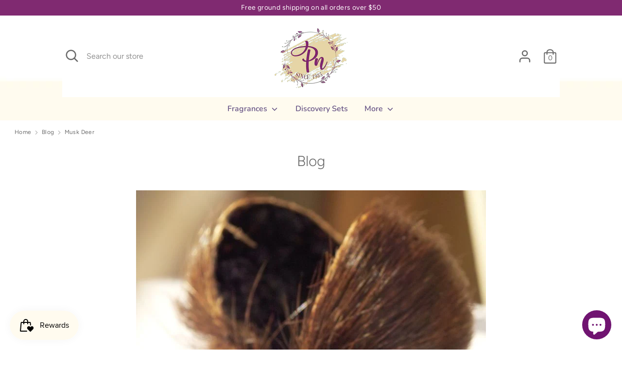

--- FILE ---
content_type: text/html; charset=utf-8
request_url: https://parfumerienasreen.com/products/musk-extreme?view=_block
body_size: 702
content:

<div class="product-block one-third small-down--one-half ">
  <div class="product-block__image-container">
    <div class="global-border-radius hover-images  relative">
      <a class="product-block__image" href="/products/musk-extreme">
        

          <div class="image-one">
            <div class="rimage-outer-wrapper" style="max-width: 450px; max-height: 550px">
  <div class="rimage-wrapper lazyload--placeholder" style="padding-top:122.2222222222222%">
    
    
    
      <img class="rimage__image lazyload fade-in "
      src="data:image/svg+xml,%3Csvg%20xmlns='http://www.w3.org/2000/svg'/%3E"
      data-src="//parfumerienasreen.com/cdn/shop/products/Perris-Monte-Carlo-Musk-Extreme_5d3bcff5-1f67-4300-a619-1aa70ef7824a_{width}x.png?v=1627365796"
      data-widths="[180, 220, 300, 360, 460, 540, 720, 900, 1080, 1296, 1512, 1728, 2048]"
      data-aspectratio="0.8181818181818182"
      data-sizes="auto"
      alt="Perris Monte Carlo Musk Extreme"
       >
    

    <noscript>
      
      <img src="//parfumerienasreen.com/cdn/shop/products/Perris-Monte-Carlo-Musk-Extreme_5d3bcff5-1f67-4300-a619-1aa70ef7824a_1024x1024.png?v=1627365796" alt="Perris Monte Carlo Musk Extreme" class="rimage__image">
    </noscript>
  </div>
</div>



          </div>
          

        
      </a>

      

    </div>
  </div>

  <div class="product-block__title">
    <a href="/products/musk-extreme" class="product-block__title-link">Musk Extreme</a>
  </div>

  

  <div class="product-price">

    

    
      <span class="theme-money"><span class=money>$210.00</span></span>
    

    


    
      
    

  </div>
  
  


  
  


  <div class="theme-product-reviews-summary">
    <span class="shopify-product-reviews-badge" data-id="6848334397599"></span>
  </div>
</div>


--- FILE ---
content_type: text/html; charset=utf-8
request_url: https://parfumerienasreen.com/products/musk-therapy?view=_block
body_size: 755
content:

<div class="product-block one-third small-down--one-half ">
  <div class="product-block__image-container">
    <div class="global-border-radius hover-images  hover-images--two same-aspect-ratio relative">
      <a class="product-block__image" href="/products/musk-therapy">
        

          <div class="image-one">
            <div class="rimage-outer-wrapper" style="max-width: 450px; max-height: 550px">
  <div class="rimage-wrapper lazyload--placeholder" style="padding-top:122.2222222222222%">
    
    
    
      <img class="rimage__image lazyload fade-in "
      src="data:image/svg+xml,%3Csvg%20xmlns='http://www.w3.org/2000/svg'/%3E"
      data-src="//parfumerienasreen.com/cdn/shop/products/Initio-Musk-Therapy_278623a4-7dab-4718-abea-2052e04659ff_{width}x.png?v=1627365799"
      data-widths="[180, 220, 300, 360, 460, 540, 720, 900, 1080, 1296, 1512, 1728, 2048]"
      data-aspectratio="0.8181818181818182"
      data-sizes="auto"
      alt="Initio Parfums Prives Musk Therapy"
       >
    

    <noscript>
      
      <img src="//parfumerienasreen.com/cdn/shop/products/Initio-Musk-Therapy_278623a4-7dab-4718-abea-2052e04659ff_1024x1024.png?v=1627365799" alt="Initio Parfums Prives Musk Therapy" class="rimage__image">
    </noscript>
  </div>
</div>



          </div>
          
            <div class="image-two">
              <div class="rimage-background fade-in lazyload"
                    data-bgset="//parfumerienasreen.com/cdn/shop/products/Initio-Musk-Therapy_180x.jpg?v=1641265359 180w 220h,
  //parfumerienasreen.com/cdn/shop/products/Initio-Musk-Therapy_360x.jpg?v=1641265359 360w 440h,
  
  
  
  
  
  
  
  
  
  
  
  
  
  
  
  
  //parfumerienasreen.com/cdn/shop/products/Initio-Musk-Therapy.jpg?v=1641265359 450w 550h"
                    data-sizes="auto"
                    data-parent-fit="cover">
                <noscript>
                  <img src="//parfumerienasreen.com/cdn/shop/products/Initio-Musk-Therapy_1024x1024.jpg?v=1641265359" alt="Initio Parfums Prives Musk Therapy" class="rimage-background__image">
                </noscript>
              </div>
            </div>
          

        
      </a>

      

    </div>
  </div>

  <div class="product-block__title">
    <a href="/products/musk-therapy" class="product-block__title-link">Musk Therapy</a>
  </div>

  

  <div class="product-price">

    

    
      <span class="theme-money"><span class=money>$430.00</span></span>
    

    


    
      
    

  </div>
  
  


  
  


  <div class="theme-product-reviews-summary">
    <span class="shopify-product-reviews-badge" data-id="6848317948063"></span>
  </div>
</div>


--- FILE ---
content_type: text/html; charset=utf-8
request_url: https://parfumerienasreen.com/products/meliora?view=_block
body_size: 216
content:

<div class="product-block one-third small-down--one-half ">
  <div class="product-block__image-container">
    <div class="global-border-radius hover-images  hover-images--two same-aspect-ratio relative">
      <a class="product-block__image" href="/products/meliora">
        

          <div class="image-one">
            <div class="rimage-outer-wrapper" style="max-width: 450px; max-height: 550px">
  <div class="rimage-wrapper lazyload--placeholder" style="padding-top:122.2222222222222%">
    
    
    
      <img class="rimage__image lazyload fade-in "
      src="data:image/svg+xml,%3Csvg%20xmlns='http://www.w3.org/2000/svg'/%3E"
      data-src="//parfumerienasreen.com/cdn/shop/products/Parfums-de-Marly-Meliora_db5f0287-cc13-4daa-9d67-f79da0c2516e_{width}x.png?v=1627365736"
      data-widths="[180, 220, 300, 360, 460, 540, 720, 900, 1080, 1296, 1512, 1728, 2048]"
      data-aspectratio="0.8181818181818182"
      data-sizes="auto"
      alt="Parfums de Marly Meliora"
       >
    

    <noscript>
      
      <img src="//parfumerienasreen.com/cdn/shop/products/Parfums-de-Marly-Meliora_db5f0287-cc13-4daa-9d67-f79da0c2516e_1024x1024.png?v=1627365736" alt="Parfums de Marly Meliora" class="rimage__image">
    </noscript>
  </div>
</div>



          </div>
          
            <div class="image-two">
              <div class="rimage-background fade-in lazyload"
                    data-bgset="//parfumerienasreen.com/cdn/shop/products/Meliora_180x.jpg?v=1651644694 180w 220h,
  //parfumerienasreen.com/cdn/shop/products/Meliora_360x.jpg?v=1651644694 360w 440h,
  
  
  
  
  
  
  
  
  
  
  
  
  
  
  
  
  //parfumerienasreen.com/cdn/shop/products/Meliora.jpg?v=1651644694 450w 550h"
                    data-sizes="auto"
                    data-parent-fit="cover">
                <noscript>
                  <img src="//parfumerienasreen.com/cdn/shop/products/Meliora_1024x1024.jpg?v=1651644694" alt="Parfums de Marly Meliora" class="rimage-background__image">
                </noscript>
              </div>
            </div>
          

        
      </a>

      

    </div>
  </div>

  <div class="product-block__title">
    <a href="/products/meliora" class="product-block__title-link">Meliora</a>
  </div>

  

  <div class="product-price">

    

    
      <span class="theme-money"><span class=money>$410.00</span></span>
    

    


    
      
    

  </div>
  
  


  
  


  <div class="theme-product-reviews-summary">
    <span class="shopify-product-reviews-badge" data-id="6848332333215"></span>
  </div>
</div>
